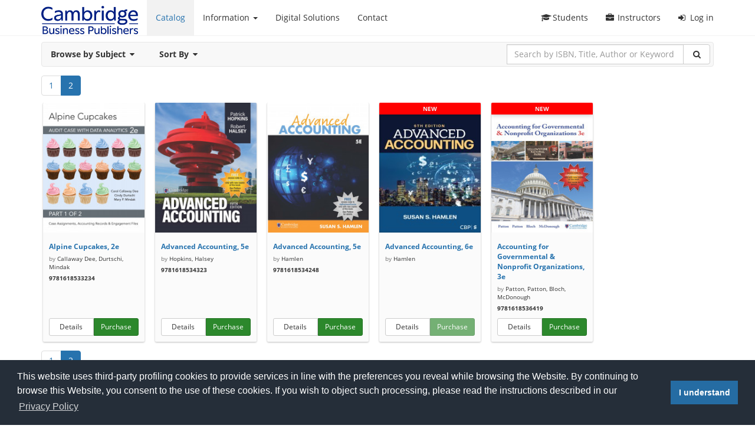

--- FILE ---
content_type: text/html; charset=UTF-8
request_url: https://cambridgepub.com/catalog?page=2&sort=title&desc=true
body_size: 5451
content:
<!DOCTYPE html>
<html class="publisher" lang="en-US">
<head>
    <meta charset="utf-8">
    <title>Catalog | Cambridge Business Publishers</title>
        <meta name="robots" content="noindex,follow">
        <meta name="description" content="Cambridge Business Publishers provides high quality textbook and digital resources in accounting and finance for colleges and universities around the world">
    <meta name="apple-mobile-web-app-capable" content="yes">
    <meta name="msapplication-tap-highlight" content="no">
    <meta name="viewport" content="width=device-width, initial-scale=1">
    <link rel="shortcut icon" href="/ublish/client/cpb/images/publisher/favicon.ico" />
        <link rel="stylesheet" href="/ublish/client/cpb/css/builds/home.min.css?2026-01-09T16:23:49" />        <script src="https://cambridgepub.com/ublish/js/third_party/jquery.min.js"></script>
    </head>
<body class="catalog main-catalog catalog">
<div id="wrap" role="main">
    <nav class="navbar navbar-default navbar-fixed-top header" role="navigation">
        <div class="container">
            <div class="navbar-header">
                <button type="button" class="navbar-toggle collapsed" data-toggle="collapse" data-target="#navbar" aria-expanded="false" aria-controls="navbar">
                <span class="sr-only">Toggle navigation</span>
                <span class="icon-bar"></span>
                <span class="icon-bar"></span>
                <span class="icon-bar"></span>
                </button>
                <a class="navbar-brand" rel="home" href="https://cambridgepub.com" title="Cambridge Business Publishers">
                    <img class="app-logo" src="/ublish/client/cpb/images/publisher/logo.png" alt="Cambridge Business Publishers">
                </a>
            </div>
            <div id="navbar" class="navbar-collapse collapse">
  <ul class="nav navbar-nav">
      <li class="hidden-sm hidden-md active"><a href="https://cambridgepub.com/catalog">Catalog</a></li>
      <li class="dropdown">
        <a href="#" class="dropdown-toggle" data-toggle="dropdown" role="button" aria-haspopup="true" aria-expanded="false">Information <span class="caret"></span></a>
        <ul class="dropdown-menu">
          <li>
            <a href="https://cambridgepub.com/information/permission-requests">Permissions Requests</a>
          </li>
          <li>
            <a href="https://cambridgepub.com/information/for-bookstores">For Bookstores</a>
          </li>
          <li>
            <a href="https://cambridgepub.com/information/bookstore-terms">Bookstore Terms</a>
          </li>
        </ul>
      </li>
      <li class="hidden-sm hidden-md"><a href="https://cambridgepub.com/features" target="_blank">Digital Solutions</a></li>
      <li class="hidden-sm hidden-md"><a href="https://cambridgepub.com/contact">Contact</a></li>
  </ul>
  <ul class="nav navbar-nav navbar-right">
    <li><a href="https://cambridgepub.com/enrollment"><i class="fa fa-graduation-cap"></i>Students</a></li><li><a href="#" data-toggle="modal" data-target="#instructorModal"><i class="fa fa-briefcase"></i>Instructors</a></li><li><a href="https://cambridgepub.com/auth/login"><i class="fa fa-sign-in"></i>Log in</a></li>  </ul>
</div><!--/.nav-collapse -->
        </div>
    </nav>
    <div class="container">
    <h1 class="hidden">Catalog</h1>
                    <nav class="navbar navbar-filter" role="navigation" title="Sort, Filter and Search">
        <div class="navbar-header">
            <button type="button" class="navbar-toggle collapsed" data-toggle="collapse" data-target=".js-navbar-collapse" aria-expanded="false">
                <span class="sr-only">Toggle navigation</span>
                <span class="icon-bar"></span>
                <span class="icon-bar"></span>
                <span class="icon-bar"></span>
            </button>
            <span class="navbar-brand">Filter &amp; Search</span>
        </div>
        <div class="collapse navbar-collapse js-navbar-collapse">
            <ul class="nav navbar-nav">
                <li class="dropdown dropdown-large">
                    <a href="#" class="dropdown-toggle" data-toggle="dropdown">Browse by Subject<i class="fa fa-caret-down"></i></a>
                    <ul class="dropdown-menu dropdown-menu-large">
                        <li class="col-sm-12">
                            <ul>
                                <li class="active">
                                    <a href="https://cambridgepub.com/catalog?sort=title&amp;desc=true">All</a>
                                </li>
                                                                                                            <li>
                                            <a href="https://cambridgepub.com/catalog?filter=2&amp;sort=title&amp;desc=true">Managerial Accounting</a>
                                        </li>
                                                                            <li>
                                            <a href="https://cambridgepub.com/catalog?filter=3&amp;sort=title&amp;desc=true">Financial &amp; Managerial Accounting</a>
                                        </li>
                                                                            <li>
                                            <a href="https://cambridgepub.com/catalog?filter=1&amp;sort=title&amp;desc=true">Financial Accounting</a>
                                        </li>
                                                                            <li>
                                            <a href="https://cambridgepub.com/catalog?filter=9&amp;sort=title&amp;desc=true">Intermediate Accounting</a>
                                        </li>
                                                                            <li>
                                            <a href="https://cambridgepub.com/catalog?filter=10&amp;sort=title&amp;desc=true">Auditing</a>
                                        </li>
                                                                            <li>
                                            <a href="https://cambridgepub.com/catalog?filter=6&amp;sort=title&amp;desc=true">Advanced Accounting</a>
                                        </li>
                                                                            <li>
                                            <a href="https://cambridgepub.com/catalog?filter=4&amp;sort=title&amp;desc=true">Financial Statement Analysis / Valuation</a>
                                        </li>
                                                                            <li>
                                            <a href="https://cambridgepub.com/catalog?filter=7&amp;sort=title&amp;desc=true">Casebooks</a>
                                        </li>
                                                                            <li>
                                            <a href="https://cambridgepub.com/catalog?filter=21&amp;sort=title&amp;desc=true">Financial Accounting Bootcamp</a>
                                        </li>
                                                                            <li>
                                            <a href="https://cambridgepub.com/catalog?filter=8&amp;sort=title&amp;desc=true">Codification Research</a>
                                        </li>
                                                                            <li>
                                            <a href="https://cambridgepub.com/catalog?filter=14&amp;sort=title&amp;desc=true">Government / Not-For-Profit</a>
                                        </li>
                                                                            <li>
                                            <a href="https://cambridgepub.com/catalog?filter=15&amp;sort=title&amp;desc=true">Cost Accounting</a>
                                        </li>
                                                                            <li>
                                            <a href="https://cambridgepub.com/catalog?filter=16&amp;sort=title&amp;desc=true">Tax Strategy</a>
                                        </li>
                                                                            <li>
                                            <a href="https://cambridgepub.com/catalog?filter=17&amp;sort=title&amp;desc=true">Survey for Non-Accountants</a>
                                        </li>
                                                                            <li>
                                            <a href="https://cambridgepub.com/catalog?filter=19&amp;sort=title&amp;desc=true">Sustainability</a>
                                        </li>
                                                                            <li>
                                            <a href="https://cambridgepub.com/catalog?filter=20&amp;sort=title&amp;desc=true">Finance</a>
                                        </li>
                                                                            <li>
                                            <a href="https://cambridgepub.com/catalog?filter=12&amp;sort=title&amp;desc=true">Accounting Information Systems</a>
                                        </li>
                                                                                                </ul>
                        </li>
                                            </ul>
                </li>
                <li class="dropdown">
                    <a href="#" class="dropdown-toggle" data-toggle="dropdown">Sort By<i class="fa fa-caret-down"></i></a>
                    <ul class="dropdown-menu">
                        <li>
                            <a href="https://cambridgepub.com/catalog?sort=title">Title (A-Z)</a>
                        </li>
                        <li class="active">
                            <a href="https://cambridgepub.com/catalog?sort=title&amp;desc=true">Title (Z-A)</a>
                        </li>
                        <li>
                            <a href="https://cambridgepub.com/catalog?sort=copyright&amp;desc=true">Copyright (newest-oldest)</a>
                        </li>
                        <li>
                            <a href="https://cambridgepub.com/catalog?sort=copyright">Copyright (oldest-newest)</a>
                        </li>
                        <li>
                            <a href="https://cambridgepub.com/catalog?sort=pub_date&amp;desc=true">Publication Date (newest-oldest)</a>
                        </li>
                        <li>
                            <a href="https://cambridgepub.com/catalog?sort=pub_date">Publication Date (oldest-newest)</a>
                        </li>
                    </ul>
                </li>
            </ul>
            <form class="navbar-form navbar-right" role="search">
                <div class="input-group">
                                        <input type="hidden" value="title" name="sort">
                                                            <input type="hidden" value="true" name="desc">
                                                                                 <input type="text" value="" name="search" class="form-control" placeholder="Search by ISBN, Title, Author or Keyword" aria-label="Search by ISBN, Title, Author or Keyword" required>
                    <span class="input-group-btn">
                        <button class="btn btn-default" type="submit" aria-label="Search"><i class="fa fa-search fa-fw"></i></button>
                    </span>
                </div>
            </form>
           </div>
    </nav>
    <div class="row">
        <div class="col-md-12">
                                                        <ul class="pagination">
                        <li class=""><a href="/catalog?page=1&sort=title&desc=true">1</a></li>
                                <li class="active"><a href="/catalog?page=2&sort=title&desc=true">2</a></li>
              </ul>
                                <div class="image-grid">
                                        <div class="image__cell">
                        <div class="image--basic image--basic__click">
                            <div class="book-wrapper with-buttons">
                                <div class="image-wrapper">
                                    <span class="image-outer">
                                        <span class="image-inner">
                                            <img class="basic__img" src="https://cpb.cdn.ublish.com/legacy/books/106/images/thumbnail_small.jpg" alt="Alpine Cupcakes, 2e" />
                                        </span>
                                    </span>
                                    <span class="overlay"></span>
                                </div>
                                <div class="description">
                                    <a class="title" href="https://cambridgepub.com/book/alpine-cupcakes-2e">Alpine Cupcakes, 2e</a>
                                                                        <span class="authors"><span class="by">by</span> Callaway Dee, Durtschi, Mindak</span>
                                                                        <span class="isbn"><strong>9781618533234</strong></span>
                                </div>
                                <div class="buttons hidden-xs">
                                    <div class="btn-group btn-group-sm btn-group-justified" role="group" aria-label="Details/Purchase">
                                        <a class="btn btn-default" href="https://cambridgepub.com/book/alpine-cupcakes-2e">Details</a>
                                                                                                                                <a class="btn btn-success purchase" href="https://cambridgepub.com/book/alpine-cupcakes-2e?purchase">Purchase</a>
                                                                                                                        </div>
                                </div>
                            </div>
                        </div>
                    </div>
                                        <div class="image__cell">
                        <div class="image--basic image--basic__click">
                            <div class="book-wrapper with-buttons">
                                <div class="image-wrapper">
                                    <span class="image-outer">
                                        <span class="image-inner">
                                            <img class="basic__img" src="https://cpb.cdn.ublish.com/legacy/books/332/images/thumbnail_small.jpg" alt="Advanced Accounting, 5e" />
                                        </span>
                                    </span>
                                    <span class="overlay"></span>
                                </div>
                                <div class="description">
                                    <a class="title" href="https://cambridgepub.com/book/advanced-accounting-5th-hop">Advanced Accounting, 5e</a>
                                                                        <span class="authors"><span class="by">by</span> Hopkins, Halsey</span>
                                                                        <span class="isbn"><strong>9781618534323</strong></span>
                                </div>
                                <div class="buttons hidden-xs">
                                    <div class="btn-group btn-group-sm btn-group-justified" role="group" aria-label="Details/Purchase">
                                        <a class="btn btn-default" href="https://cambridgepub.com/book/advanced-accounting-5th-hop">Details</a>
                                                                                                                                <a class="btn btn-success purchase" href="https://cambridgepub.com/book/advanced-accounting-5th-hop?purchase">Purchase</a>
                                                                                                                        </div>
                                </div>
                            </div>
                        </div>
                    </div>
                                        <div class="image__cell">
                        <div class="image--basic image--basic__click">
                            <div class="book-wrapper with-buttons">
                                <div class="image-wrapper">
                                    <span class="image-outer">
                                        <span class="image-inner">
                                            <img class="basic__img" src="https://cpb.cdn.ublish.com/legacy/books/324/images/thumbnail_small.jpg" alt="Advanced Accounting, 5e" />
                                        </span>
                                    </span>
                                    <span class="overlay"></span>
                                </div>
                                <div class="description">
                                    <a class="title" href="https://cambridgepub.com/book/advanced-accounting-hamlen5e">Advanced Accounting, 5e</a>
                                                                        <span class="authors"><span class="by">by</span> Hamlen</span>
                                                                        <span class="isbn"><strong>9781618534248</strong></span>
                                </div>
                                <div class="buttons hidden-xs">
                                    <div class="btn-group btn-group-sm btn-group-justified" role="group" aria-label="Details/Purchase">
                                        <a class="btn btn-default" href="https://cambridgepub.com/book/advanced-accounting-hamlen5e">Details</a>
                                                                                                                                <a class="btn btn-success purchase" href="https://cambridgepub.com/book/advanced-accounting-hamlen5e?purchase">Purchase</a>
                                                                                                                        </div>
                                </div>
                            </div>
                        </div>
                    </div>
                                        <div class="image__cell">
                        <div class="image--basic image--basic__click">
                            <div class="book-wrapper with-buttons">
                                <div class="image-wrapper new-edition">
                                    <span class="image-outer">
                                        <span class="image-inner">
                                            <img class="basic__img" src="https://cpb.cdn.ublish.com/legacy/books/681/images/thumbnail_small.jpg" alt="Advanced Accounting, 6e" />
                                        </span>
                                    </span>
                                    <span class="overlay"></span>
                                </div>
                                <div class="description">
                                    <a class="title" href="https://cambridgepub.com/book/ham6e">Advanced Accounting, 6e</a>
                                                                        <span class="authors"><span class="by">by</span> Hamlen</span>
                                                                        <span class="isbn"><strong></strong></span>
                                </div>
                                <div class="buttons hidden-xs">
                                    <div class="btn-group btn-group-sm btn-group-justified" role="group" aria-label="Details/Purchase">
                                        <a class="btn btn-default" href="https://cambridgepub.com/book/ham6e">Details</a>
                                                                                                                                <a class="btn btn-success purchase" href="#" disabled="disabled" title="Purchase not available">Purchase</a>
                                                                                                                        </div>
                                </div>
                            </div>
                        </div>
                    </div>
                                        <div class="image__cell">
                        <div class="image--basic image--basic__click">
                            <div class="book-wrapper with-buttons">
                                <div class="image-wrapper new-edition">
                                    <span class="image-outer">
                                        <span class="image-inner">
                                            <img class="basic__img" src="https://cpb.cdn.ublish.com/legacy/books/576/images/thumbnail_small.jpg" alt="Accounting for Governmental &amp; Nonprofit Organizations, 3e" />
                                        </span>
                                    </span>
                                    <span class="overlay"></span>
                                </div>
                                <div class="description">
                                    <a class="title" href="https://cambridgepub.com/book/agno3e">Accounting for Governmental &amp; Nonprofit Organizations, 3e</a>
                                                                        <span class="authors"><span class="by">by</span> Patton, Patton, Bloch, McDonough</span>
                                                                        <span class="isbn"><strong>9781618536419</strong></span>
                                </div>
                                <div class="buttons hidden-xs">
                                    <div class="btn-group btn-group-sm btn-group-justified" role="group" aria-label="Details/Purchase">
                                        <a class="btn btn-default" href="https://cambridgepub.com/book/agno3e">Details</a>
                                                                                                                                <a class="btn btn-success purchase" href="https://cambridgepub.com/book/agno3e?purchase">Purchase</a>
                                                                                                                        </div>
                                </div>
                            </div>
                        </div>
                    </div>
                                    </div>
                                <ul class="pagination">
                        <li class=""><a href="/catalog?page=1&sort=title&desc=true">1</a></li>
                                <li class="active"><a href="/catalog?page=2&sort=title&desc=true">2</a></li>
              </ul>
                                    </div>
    </div>
    </div>
</div>
<a href="#" class="back-to-top fa fa-2x fa-arrow-circle-up" title="Back to Top"></a>
<div class="ublish footer" role="region">
    <div class="container">
        <div class="row">
        <div class="col-md-4">
            <h2>Contact</h2>
            <ul class="fa-ul margin-bottom-20">
                  <li class="margin-bottom-20">
                      <i class="fa-li fa fa-phone"></i> 1 (800) 818-7243 | <i class="fa fa-fax"></i> (805) 375-5291 | <i class="fa fa-envelope"></i> orders@sagepub.com                  </li>
                <li class="margin-bottom-20">
                    <i class="fa-li fa fa-tag"></i> <a href="https://collegepublishing.sagepub.com/resources-for/booksellers" target="_blank">For Booksellers</a>
                </li>
            </ul>
        </div>
        <div class="col-md-5">
            <h2>About Us</h2>
            <p>Cambridge Business Publishers provides high quality textbook and digital resources in accounting and finance for colleges and universities around the world</p>
        </div>
        <div class="col-md-3">
            <h2>Navigate</h2>
            <ul class="list-unstyled">
                <li>
                    <a href="https://cambridgepub.com/catalog">Catalog</a>
                </li>
                <li>
                    <a href="https://cambridgepub.com/contact">Contact Us</a>
                </li>
                <li>
                    <a href="https://cambridgepub.com/information/for-bookstores">For Bookstores</a>
                </li>
            </ul>
        </div>
    </div>
    <div class="row copyright">
      <div class="col-md-12">
        <hr />
        <p>
          <small>Copyright <i class="fa fa-copyright"></i> 2026 <a href="https://cambridgepub.com" target="_blank">Cambridge Business Publishers <i class="fa fa-external-link"></i></a>, All Rights Reserved | <a href="https://cambridgepub.com/pages/terms-of-use" target="_blank">Terms of Use</a> | <a href="https://cambridgepub.com/pages/privacy-policy" target="_blank">Privacy Policy</a> | <a href="https://cambridgepub.com/pages/terms-of-sale" target="_blank">Terms of Sale</a> | <a href="https://cambridgepub.com/pages/accessibility" target="_blank">Accessibility</a> | <a href="https://cambridgepub.com/user_guide" target="_blank">User Guide</a> | <a href="#" data-toggle="modal" data-target="#browserSupportModal">Browser Support</a></small>
        </p>
      </div>
    </div>
    </div>
</div>
<div id="site_modals">
  <div class="modal fade" id="instructorModal" tabindex="-1" role="dialog" aria-labelledby="instructorModalLabel" aria-hidden="true">
    <div class="modal-dialog">
      <div class="modal-content">
        <div class="modal-header text-center">
          <button type="button" class="close fa fa-times-circle" data-dismiss="modal" aria-hidden="true"></button>
          <h4 id="instructorModalLabel" class="modal-title">Are you a new instructor to Cambridge Business Publishers?</h4>
        </div>
        <div class="modal-body">
            <div class="row">
              <div class="col-md-12 col-sm-6 col-md-6 col-lg-6 margin-bottom-10">
                <a href="https://cambridgepub.com/new-instructor-request" class="btn btn-primary btn-block">Yes, I need to register.</a>
              </div>
              <div class="col-md-12 col-sm-6 col-md-6 col-lg-6 margin-bottom-10">
                <a href="https://cambridgepub.com/auth/login" class="btn btn-default btn-block">No, I want to log in.</a>
              </div>
            </div>
        </div>
      </div>
    </div>
  </div>
  <div class="modal fade" id="ebookDisclosureModal" tabindex="-1" role="dialog" aria-labelledby="ebookDisclosureModalLabel" aria-hidden="true">
    <div class="modal-dialog">
      <div class="modal-content">
        <div class="modal-header text-center">
            <button type="button" class="close fa fa-times-circle" data-dismiss="modal" aria-hidden="true">
           </button>
          <h4 id="ebookDisclosureModalLabel" class="modal-title">eBook Device Compatibility</h4>
        </div>
        <div class="modal-body">
          <p>Our eBook is browser-based and it is our goal to support the widest selection of devices available, from desktops, laptops, tablets, and smartphones.
          We constantly test and work to improve our eBook compatibility on as many devices as possible. We recommend that you upgrade your browser to the
          latest version and we encourage you to test and preview our eBook on your device before purchasing.</p>
        </div>
      </div>
    </div>
  </div>
  <div class="modal fade" id="playerModal" data-backdrop="static" data-keyboard="false">
    <div class="modal-dialog">
        <div class="modal-content">
            <div class="modal-header text-center">
                <button type="button" class="close fa fa-times-circle" data-dismiss="modal" aria-hidden="true">
                </button>
                <h4 class="modal-title" id="playerModalLabel">Video Title</h4>
            </div>
            <div class="modal-body loading_media">
                <div class="embed_player"></div>
            </div>
        </div>
    </div>
  </div>
  <div class="modal fade" id="AccessCodeModal" data-backdrop="static" data-keyboard="false">
    <div class="modal-dialog">
        <div class="modal-content">
          <div class="modal-header text-center">
              <button type="button" class="close fa fa-times-circle" data-dismiss="modal" aria-hidden="true">
              </button>
              <h4 class="modal-title" id="AccessCodeModalLabel">Common Access Code Issues</h4>
          </div>
          <div class="modal-body">
            <p>Please ensure that your code is being entered correctly. A common issue is the confusion of certain characters. We tend to see capital "I's" as in Iowa confused with lowercase "l's" like leopard and/or the number "1".</p>
            <p>Our access codes do not contain lowercase "l's" (leopard) or the number "1"; in these cases, please use a capital "I" (Iowa).</p>
            <p>Another reason may be that you have a used textbook and the code is no longer valid. You can purchase course only access on myBusinessCourse.</p>
            <p>If none of these examples represent you, please <a href="https://cambridgepub.com/support?new_ticket=true" target="_blank">submit a ticket</a> with a picture of your access code and we will further investigate the matter.</p>
          </div>
        </div>
    </div>
  </div>
  <div class="modal fade" id="PaymentModal" data-backdrop="static" data-keyboard="false">
    <div class="modal-dialog">
        <div class="modal-content">
          <div class="modal-header text-center">
              <button type="button" class="close fa fa-times-circle" data-dismiss="modal" aria-hidden="true">
              </button>
              <h4 class="modal-title" id="PaymentModalLabel">Common Payment Issues</h4>
          </div>
          <div class="modal-body">
            <p>The most common problem we see pertains to the following message: Street Address does not match (N). Postal Code does not match (N).</p>
            <p>This indicates that information on file with an issuing credit card company does not match what is entered. We typically see this occur with individuals who have moved recently or individuals using a school address instead of a home address.</p>
            <p>Our advice is to contact your financial institution and verify the correct billing information. You may want to ask about any failed transactions and inquire as to the status of those funds.</p>
            <p>Please <a href="https://cambridgepub.com/support?new_ticket=true" target="_blank">submit a ticket</a> if you think that this is not the issue.</p>
          </div>
        </div>
    </div>
  </div>
</div>

<link rel="stylesheet" type="text/css" href="https://cambridgepub.com/ublish/css/third_party/cookieconsent.min.css" />
<script src="https://cambridgepub.com/ublish/js/third_party/cookieconsent.min.js"></script>
<script>
window.addEventListener("load", function(){
window.cookieconsent.initialise({
  "palette": {
    "popup": {
      "background": "#252e39"
    },
    "button": {
      "background": "#256CA3"
    }
  },
  "content": {
    "message": "This website uses third-party profiling cookies to provide services in line with the preferences you reveal while browsing the Website. By continuing to browse this Website, you consent to the use of these cookies. If you wish to object such processing, please read the instructions described in our ",
    "dismiss": "I understand",
    "link": "Privacy Policy",
    "href": "https://cambridgepub.com/pages/privacy-policy"
  }
})});
</script>
    <div class="modal fade" id="browserSupportModal" tabindex="-1" role="dialog" aria-labelledby="browserSupportModalLabel" aria-hidden="true">
      <div class="modal-dialog">
        <div class="modal-content">
          <div class="modal-header text-center">
              <button type="button" class="close fa fa-times-circle" data-dismiss="modal" aria-hidden="true">
             </button>
            <h4 id="browserSupportModalLabel" class="modal-title">Browser Support</h4>
          </div>
          <div class="modal-body">
            <p>Please review our browser version requirements below:</p>
            <table class="table table-striped">
                <thead>
                    <tr>
                        <th>Browser</th>
                        <th>Version</th>
                    </tr>
                </thead>
                <tbody>
                    <tr>
                        <td><a href="https://www.google.com/chrome/browser/" target="_blank"><i class="fa fa-chrome"></i> Chrome (Recommended)</a></td>
                        <td>Latest</td>
                    </tr>
                    <tr>
                        <td><a href="https://www.mozilla.org" target="_blank"><i class="fa fa-firefox"></i> Firefox</a></td>
                        <td>Latest</td>
                    </tr>
                    <tr>
                        <td><a href="https://www.microsoft.com/en-us/windows/microsoft-edge" target="_blank"><i class="fa fa-edge"></i> Edge</a></td>
                        <td>Latest</td>
                    </tr>
                    <tr>
                        <td><a href="https://support.apple.com/downloads/#safari" target="_blank"><i class="fa fa-safari"></i> Safari</a></td>
                        <td>Latest</td>
                    </tr>
                </tbody>
            </table>
            <p>For the best experience, please upgrade to the latest version of your browser. We suggest using Google Chrome. Cookies must be enabled in your browser while using our system.</p>
          </div>
        </div>
      </div>
    </div>
            <script>
                var hosts = {"home":"cambridgepub.com","api":"cambridgepub.com\/api","ebook":"cambridgepub.com\/ebook","games":"cambridgepub.com\/games","course":"cambridgepub.com\/course","officejs":"cambridgepub.com\/officejs","wopi":"cambridgepub.com\/wopi","sales_rep":"cambridgepub.com\/sales_rep","student":"cambridgepub.com\/student","study_app":"cambridgepub.com\/study_app","app_builder":"cambridgepub.com\/app_builder","features":"cambridgepub.com\/features","instructor":"cambridgepub.com\/instructor","admin":"cambridgepub.com\/admin","user_guide":"cambridgepub.com\/user_guide","platform":"cambridgepub.com\/platform"};
                var client = "cpb";
                var publisher = "Cambridge Business Publishers";
                var application_name = "myBusinessCourse";
                var google_analytics = "UA-34030740-1";
                var google_maps_api = "AIzaSyAdY2RRN3rwev33J81XzM7xKEMO3GdCf34";
                var client_url = "https:\/\/cambridgepub.com";
                var mbc_api_url = "https:\/\/api.cambridgepub.com\/";
                var content_url = "https:\/\/cpb.cdn.ublish.com\/";
                var ebook_label = "eBook";
                var user = null;
                var identity = "eece933b90dc335ce2da3f942b9d20c7";
                var cart_contents = {"cart_total":0,"total_items":0,"sales_tax":0};
                var system_messages = [];
            </script>
            			    <script src="/ublish/js/builds/home.min.js?2026-01-09T16:23:49"></script>
                </body>
</html>
